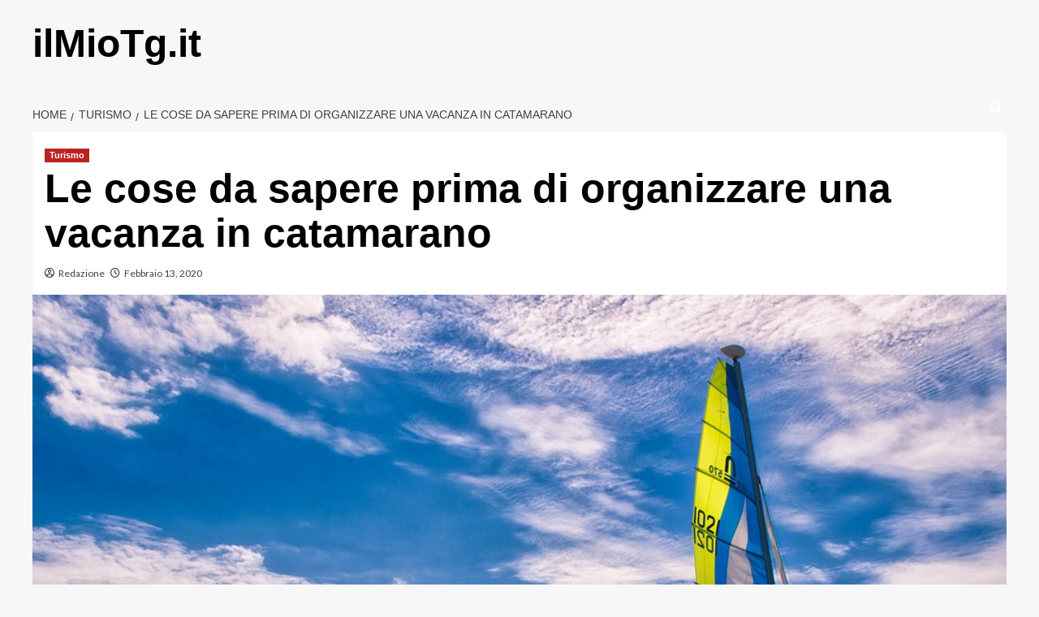

--- FILE ---
content_type: text/html; charset=UTF-8
request_url: https://www.ilmiotg.it/le-cose-da-sapere-prima-di-organizzare-una-vacanza-in-catamarano/
body_size: 13127
content:
<!doctype html>
<html lang="it-IT">

<head>
    <meta charset="UTF-8">
    <meta name="viewport" content="width=device-width, initial-scale=1">
    <link rel="profile" href="http://gmpg.org/xfn/11">
    <title>Le cose da sapere prima di organizzare una vacanza in catamarano &#8211; ilMioTg.it</title>
<meta name='robots' content='max-image-preview:large' />
	<style>img:is([sizes="auto" i], [sizes^="auto," i]) { contain-intrinsic-size: 3000px 1500px }</style>
	<link rel='preload' href='https://fonts.googleapis.com/css?family=Source%2BSans%2BPro%3A400%2C700%7CLato%3A400%2C700&#038;subset=latin&#038;display=swap' as='style' onload="this.onload=null;this.rel='stylesheet'" type='text/css' media='all' crossorigin='anonymous'>
<link rel='preconnect' href='https://fonts.googleapis.com' crossorigin='anonymous'>
<link rel='preconnect' href='https://fonts.gstatic.com' crossorigin='anonymous'>
<link rel='dns-prefetch' href='//www.ilmiotg.it' />
<link rel='dns-prefetch' href='//fonts.googleapis.com' />
<link rel='preconnect' href='https://fonts.googleapis.com' />
<link rel='preconnect' href='https://fonts.gstatic.com' />
<link rel="alternate" type="application/rss+xml" title="ilMioTg.it &raquo; Feed" href="https://www.ilmiotg.it/feed/" />
<script type="text/javascript">
/* <![CDATA[ */
window._wpemojiSettings = {"baseUrl":"https:\/\/s.w.org\/images\/core\/emoji\/16.0.1\/72x72\/","ext":".png","svgUrl":"https:\/\/s.w.org\/images\/core\/emoji\/16.0.1\/svg\/","svgExt":".svg","source":{"concatemoji":"https:\/\/www.ilmiotg.it\/wp-includes\/js\/wp-emoji-release.min.js?ver=6.8.3"}};
/*! This file is auto-generated */
!function(s,n){var o,i,e;function c(e){try{var t={supportTests:e,timestamp:(new Date).valueOf()};sessionStorage.setItem(o,JSON.stringify(t))}catch(e){}}function p(e,t,n){e.clearRect(0,0,e.canvas.width,e.canvas.height),e.fillText(t,0,0);var t=new Uint32Array(e.getImageData(0,0,e.canvas.width,e.canvas.height).data),a=(e.clearRect(0,0,e.canvas.width,e.canvas.height),e.fillText(n,0,0),new Uint32Array(e.getImageData(0,0,e.canvas.width,e.canvas.height).data));return t.every(function(e,t){return e===a[t]})}function u(e,t){e.clearRect(0,0,e.canvas.width,e.canvas.height),e.fillText(t,0,0);for(var n=e.getImageData(16,16,1,1),a=0;a<n.data.length;a++)if(0!==n.data[a])return!1;return!0}function f(e,t,n,a){switch(t){case"flag":return n(e,"\ud83c\udff3\ufe0f\u200d\u26a7\ufe0f","\ud83c\udff3\ufe0f\u200b\u26a7\ufe0f")?!1:!n(e,"\ud83c\udde8\ud83c\uddf6","\ud83c\udde8\u200b\ud83c\uddf6")&&!n(e,"\ud83c\udff4\udb40\udc67\udb40\udc62\udb40\udc65\udb40\udc6e\udb40\udc67\udb40\udc7f","\ud83c\udff4\u200b\udb40\udc67\u200b\udb40\udc62\u200b\udb40\udc65\u200b\udb40\udc6e\u200b\udb40\udc67\u200b\udb40\udc7f");case"emoji":return!a(e,"\ud83e\udedf")}return!1}function g(e,t,n,a){var r="undefined"!=typeof WorkerGlobalScope&&self instanceof WorkerGlobalScope?new OffscreenCanvas(300,150):s.createElement("canvas"),o=r.getContext("2d",{willReadFrequently:!0}),i=(o.textBaseline="top",o.font="600 32px Arial",{});return e.forEach(function(e){i[e]=t(o,e,n,a)}),i}function t(e){var t=s.createElement("script");t.src=e,t.defer=!0,s.head.appendChild(t)}"undefined"!=typeof Promise&&(o="wpEmojiSettingsSupports",i=["flag","emoji"],n.supports={everything:!0,everythingExceptFlag:!0},e=new Promise(function(e){s.addEventListener("DOMContentLoaded",e,{once:!0})}),new Promise(function(t){var n=function(){try{var e=JSON.parse(sessionStorage.getItem(o));if("object"==typeof e&&"number"==typeof e.timestamp&&(new Date).valueOf()<e.timestamp+604800&&"object"==typeof e.supportTests)return e.supportTests}catch(e){}return null}();if(!n){if("undefined"!=typeof Worker&&"undefined"!=typeof OffscreenCanvas&&"undefined"!=typeof URL&&URL.createObjectURL&&"undefined"!=typeof Blob)try{var e="postMessage("+g.toString()+"("+[JSON.stringify(i),f.toString(),p.toString(),u.toString()].join(",")+"));",a=new Blob([e],{type:"text/javascript"}),r=new Worker(URL.createObjectURL(a),{name:"wpTestEmojiSupports"});return void(r.onmessage=function(e){c(n=e.data),r.terminate(),t(n)})}catch(e){}c(n=g(i,f,p,u))}t(n)}).then(function(e){for(var t in e)n.supports[t]=e[t],n.supports.everything=n.supports.everything&&n.supports[t],"flag"!==t&&(n.supports.everythingExceptFlag=n.supports.everythingExceptFlag&&n.supports[t]);n.supports.everythingExceptFlag=n.supports.everythingExceptFlag&&!n.supports.flag,n.DOMReady=!1,n.readyCallback=function(){n.DOMReady=!0}}).then(function(){return e}).then(function(){var e;n.supports.everything||(n.readyCallback(),(e=n.source||{}).concatemoji?t(e.concatemoji):e.wpemoji&&e.twemoji&&(t(e.twemoji),t(e.wpemoji)))}))}((window,document),window._wpemojiSettings);
/* ]]> */
</script>
<style id='wp-emoji-styles-inline-css' type='text/css'>

	img.wp-smiley, img.emoji {
		display: inline !important;
		border: none !important;
		box-shadow: none !important;
		height: 1em !important;
		width: 1em !important;
		margin: 0 0.07em !important;
		vertical-align: -0.1em !important;
		background: none !important;
		padding: 0 !important;
	}
</style>
<link rel='stylesheet' id='wp-block-library-css' href='https://www.ilmiotg.it/wp-includes/css/dist/block-library/style.min.css?ver=6.8.3' type='text/css' media='all' />
<style id='wp-block-library-theme-inline-css' type='text/css'>
.wp-block-audio :where(figcaption){color:#555;font-size:13px;text-align:center}.is-dark-theme .wp-block-audio :where(figcaption){color:#ffffffa6}.wp-block-audio{margin:0 0 1em}.wp-block-code{border:1px solid #ccc;border-radius:4px;font-family:Menlo,Consolas,monaco,monospace;padding:.8em 1em}.wp-block-embed :where(figcaption){color:#555;font-size:13px;text-align:center}.is-dark-theme .wp-block-embed :where(figcaption){color:#ffffffa6}.wp-block-embed{margin:0 0 1em}.blocks-gallery-caption{color:#555;font-size:13px;text-align:center}.is-dark-theme .blocks-gallery-caption{color:#ffffffa6}:root :where(.wp-block-image figcaption){color:#555;font-size:13px;text-align:center}.is-dark-theme :root :where(.wp-block-image figcaption){color:#ffffffa6}.wp-block-image{margin:0 0 1em}.wp-block-pullquote{border-bottom:4px solid;border-top:4px solid;color:currentColor;margin-bottom:1.75em}.wp-block-pullquote cite,.wp-block-pullquote footer,.wp-block-pullquote__citation{color:currentColor;font-size:.8125em;font-style:normal;text-transform:uppercase}.wp-block-quote{border-left:.25em solid;margin:0 0 1.75em;padding-left:1em}.wp-block-quote cite,.wp-block-quote footer{color:currentColor;font-size:.8125em;font-style:normal;position:relative}.wp-block-quote:where(.has-text-align-right){border-left:none;border-right:.25em solid;padding-left:0;padding-right:1em}.wp-block-quote:where(.has-text-align-center){border:none;padding-left:0}.wp-block-quote.is-large,.wp-block-quote.is-style-large,.wp-block-quote:where(.is-style-plain){border:none}.wp-block-search .wp-block-search__label{font-weight:700}.wp-block-search__button{border:1px solid #ccc;padding:.375em .625em}:where(.wp-block-group.has-background){padding:1.25em 2.375em}.wp-block-separator.has-css-opacity{opacity:.4}.wp-block-separator{border:none;border-bottom:2px solid;margin-left:auto;margin-right:auto}.wp-block-separator.has-alpha-channel-opacity{opacity:1}.wp-block-separator:not(.is-style-wide):not(.is-style-dots){width:100px}.wp-block-separator.has-background:not(.is-style-dots){border-bottom:none;height:1px}.wp-block-separator.has-background:not(.is-style-wide):not(.is-style-dots){height:2px}.wp-block-table{margin:0 0 1em}.wp-block-table td,.wp-block-table th{word-break:normal}.wp-block-table :where(figcaption){color:#555;font-size:13px;text-align:center}.is-dark-theme .wp-block-table :where(figcaption){color:#ffffffa6}.wp-block-video :where(figcaption){color:#555;font-size:13px;text-align:center}.is-dark-theme .wp-block-video :where(figcaption){color:#ffffffa6}.wp-block-video{margin:0 0 1em}:root :where(.wp-block-template-part.has-background){margin-bottom:0;margin-top:0;padding:1.25em 2.375em}
</style>
<style id='global-styles-inline-css' type='text/css'>
:root{--wp--preset--aspect-ratio--square: 1;--wp--preset--aspect-ratio--4-3: 4/3;--wp--preset--aspect-ratio--3-4: 3/4;--wp--preset--aspect-ratio--3-2: 3/2;--wp--preset--aspect-ratio--2-3: 2/3;--wp--preset--aspect-ratio--16-9: 16/9;--wp--preset--aspect-ratio--9-16: 9/16;--wp--preset--color--black: #000000;--wp--preset--color--cyan-bluish-gray: #abb8c3;--wp--preset--color--white: #ffffff;--wp--preset--color--pale-pink: #f78da7;--wp--preset--color--vivid-red: #cf2e2e;--wp--preset--color--luminous-vivid-orange: #ff6900;--wp--preset--color--luminous-vivid-amber: #fcb900;--wp--preset--color--light-green-cyan: #7bdcb5;--wp--preset--color--vivid-green-cyan: #00d084;--wp--preset--color--pale-cyan-blue: #8ed1fc;--wp--preset--color--vivid-cyan-blue: #0693e3;--wp--preset--color--vivid-purple: #9b51e0;--wp--preset--gradient--vivid-cyan-blue-to-vivid-purple: linear-gradient(135deg,rgba(6,147,227,1) 0%,rgb(155,81,224) 100%);--wp--preset--gradient--light-green-cyan-to-vivid-green-cyan: linear-gradient(135deg,rgb(122,220,180) 0%,rgb(0,208,130) 100%);--wp--preset--gradient--luminous-vivid-amber-to-luminous-vivid-orange: linear-gradient(135deg,rgba(252,185,0,1) 0%,rgba(255,105,0,1) 100%);--wp--preset--gradient--luminous-vivid-orange-to-vivid-red: linear-gradient(135deg,rgba(255,105,0,1) 0%,rgb(207,46,46) 100%);--wp--preset--gradient--very-light-gray-to-cyan-bluish-gray: linear-gradient(135deg,rgb(238,238,238) 0%,rgb(169,184,195) 100%);--wp--preset--gradient--cool-to-warm-spectrum: linear-gradient(135deg,rgb(74,234,220) 0%,rgb(151,120,209) 20%,rgb(207,42,186) 40%,rgb(238,44,130) 60%,rgb(251,105,98) 80%,rgb(254,248,76) 100%);--wp--preset--gradient--blush-light-purple: linear-gradient(135deg,rgb(255,206,236) 0%,rgb(152,150,240) 100%);--wp--preset--gradient--blush-bordeaux: linear-gradient(135deg,rgb(254,205,165) 0%,rgb(254,45,45) 50%,rgb(107,0,62) 100%);--wp--preset--gradient--luminous-dusk: linear-gradient(135deg,rgb(255,203,112) 0%,rgb(199,81,192) 50%,rgb(65,88,208) 100%);--wp--preset--gradient--pale-ocean: linear-gradient(135deg,rgb(255,245,203) 0%,rgb(182,227,212) 50%,rgb(51,167,181) 100%);--wp--preset--gradient--electric-grass: linear-gradient(135deg,rgb(202,248,128) 0%,rgb(113,206,126) 100%);--wp--preset--gradient--midnight: linear-gradient(135deg,rgb(2,3,129) 0%,rgb(40,116,252) 100%);--wp--preset--font-size--small: 13px;--wp--preset--font-size--medium: 20px;--wp--preset--font-size--large: 36px;--wp--preset--font-size--x-large: 42px;--wp--preset--spacing--20: 0.44rem;--wp--preset--spacing--30: 0.67rem;--wp--preset--spacing--40: 1rem;--wp--preset--spacing--50: 1.5rem;--wp--preset--spacing--60: 2.25rem;--wp--preset--spacing--70: 3.38rem;--wp--preset--spacing--80: 5.06rem;--wp--preset--shadow--natural: 6px 6px 9px rgba(0, 0, 0, 0.2);--wp--preset--shadow--deep: 12px 12px 50px rgba(0, 0, 0, 0.4);--wp--preset--shadow--sharp: 6px 6px 0px rgba(0, 0, 0, 0.2);--wp--preset--shadow--outlined: 6px 6px 0px -3px rgba(255, 255, 255, 1), 6px 6px rgba(0, 0, 0, 1);--wp--preset--shadow--crisp: 6px 6px 0px rgba(0, 0, 0, 1);}:root { --wp--style--global--content-size: 740px;--wp--style--global--wide-size: 1200px; }:where(body) { margin: 0; }.wp-site-blocks > .alignleft { float: left; margin-right: 2em; }.wp-site-blocks > .alignright { float: right; margin-left: 2em; }.wp-site-blocks > .aligncenter { justify-content: center; margin-left: auto; margin-right: auto; }:where(.wp-site-blocks) > * { margin-block-start: 24px; margin-block-end: 0; }:where(.wp-site-blocks) > :first-child { margin-block-start: 0; }:where(.wp-site-blocks) > :last-child { margin-block-end: 0; }:root { --wp--style--block-gap: 24px; }:root :where(.is-layout-flow) > :first-child{margin-block-start: 0;}:root :where(.is-layout-flow) > :last-child{margin-block-end: 0;}:root :where(.is-layout-flow) > *{margin-block-start: 24px;margin-block-end: 0;}:root :where(.is-layout-constrained) > :first-child{margin-block-start: 0;}:root :where(.is-layout-constrained) > :last-child{margin-block-end: 0;}:root :where(.is-layout-constrained) > *{margin-block-start: 24px;margin-block-end: 0;}:root :where(.is-layout-flex){gap: 24px;}:root :where(.is-layout-grid){gap: 24px;}.is-layout-flow > .alignleft{float: left;margin-inline-start: 0;margin-inline-end: 2em;}.is-layout-flow > .alignright{float: right;margin-inline-start: 2em;margin-inline-end: 0;}.is-layout-flow > .aligncenter{margin-left: auto !important;margin-right: auto !important;}.is-layout-constrained > .alignleft{float: left;margin-inline-start: 0;margin-inline-end: 2em;}.is-layout-constrained > .alignright{float: right;margin-inline-start: 2em;margin-inline-end: 0;}.is-layout-constrained > .aligncenter{margin-left: auto !important;margin-right: auto !important;}.is-layout-constrained > :where(:not(.alignleft):not(.alignright):not(.alignfull)){max-width: var(--wp--style--global--content-size);margin-left: auto !important;margin-right: auto !important;}.is-layout-constrained > .alignwide{max-width: var(--wp--style--global--wide-size);}body .is-layout-flex{display: flex;}.is-layout-flex{flex-wrap: wrap;align-items: center;}.is-layout-flex > :is(*, div){margin: 0;}body .is-layout-grid{display: grid;}.is-layout-grid > :is(*, div){margin: 0;}body{padding-top: 0px;padding-right: 0px;padding-bottom: 0px;padding-left: 0px;}a:where(:not(.wp-element-button)){text-decoration: none;}:root :where(.wp-element-button, .wp-block-button__link){background-color: #32373c;border-width: 0;color: #fff;font-family: inherit;font-size: inherit;line-height: inherit;padding: calc(0.667em + 2px) calc(1.333em + 2px);text-decoration: none;}.has-black-color{color: var(--wp--preset--color--black) !important;}.has-cyan-bluish-gray-color{color: var(--wp--preset--color--cyan-bluish-gray) !important;}.has-white-color{color: var(--wp--preset--color--white) !important;}.has-pale-pink-color{color: var(--wp--preset--color--pale-pink) !important;}.has-vivid-red-color{color: var(--wp--preset--color--vivid-red) !important;}.has-luminous-vivid-orange-color{color: var(--wp--preset--color--luminous-vivid-orange) !important;}.has-luminous-vivid-amber-color{color: var(--wp--preset--color--luminous-vivid-amber) !important;}.has-light-green-cyan-color{color: var(--wp--preset--color--light-green-cyan) !important;}.has-vivid-green-cyan-color{color: var(--wp--preset--color--vivid-green-cyan) !important;}.has-pale-cyan-blue-color{color: var(--wp--preset--color--pale-cyan-blue) !important;}.has-vivid-cyan-blue-color{color: var(--wp--preset--color--vivid-cyan-blue) !important;}.has-vivid-purple-color{color: var(--wp--preset--color--vivid-purple) !important;}.has-black-background-color{background-color: var(--wp--preset--color--black) !important;}.has-cyan-bluish-gray-background-color{background-color: var(--wp--preset--color--cyan-bluish-gray) !important;}.has-white-background-color{background-color: var(--wp--preset--color--white) !important;}.has-pale-pink-background-color{background-color: var(--wp--preset--color--pale-pink) !important;}.has-vivid-red-background-color{background-color: var(--wp--preset--color--vivid-red) !important;}.has-luminous-vivid-orange-background-color{background-color: var(--wp--preset--color--luminous-vivid-orange) !important;}.has-luminous-vivid-amber-background-color{background-color: var(--wp--preset--color--luminous-vivid-amber) !important;}.has-light-green-cyan-background-color{background-color: var(--wp--preset--color--light-green-cyan) !important;}.has-vivid-green-cyan-background-color{background-color: var(--wp--preset--color--vivid-green-cyan) !important;}.has-pale-cyan-blue-background-color{background-color: var(--wp--preset--color--pale-cyan-blue) !important;}.has-vivid-cyan-blue-background-color{background-color: var(--wp--preset--color--vivid-cyan-blue) !important;}.has-vivid-purple-background-color{background-color: var(--wp--preset--color--vivid-purple) !important;}.has-black-border-color{border-color: var(--wp--preset--color--black) !important;}.has-cyan-bluish-gray-border-color{border-color: var(--wp--preset--color--cyan-bluish-gray) !important;}.has-white-border-color{border-color: var(--wp--preset--color--white) !important;}.has-pale-pink-border-color{border-color: var(--wp--preset--color--pale-pink) !important;}.has-vivid-red-border-color{border-color: var(--wp--preset--color--vivid-red) !important;}.has-luminous-vivid-orange-border-color{border-color: var(--wp--preset--color--luminous-vivid-orange) !important;}.has-luminous-vivid-amber-border-color{border-color: var(--wp--preset--color--luminous-vivid-amber) !important;}.has-light-green-cyan-border-color{border-color: var(--wp--preset--color--light-green-cyan) !important;}.has-vivid-green-cyan-border-color{border-color: var(--wp--preset--color--vivid-green-cyan) !important;}.has-pale-cyan-blue-border-color{border-color: var(--wp--preset--color--pale-cyan-blue) !important;}.has-vivid-cyan-blue-border-color{border-color: var(--wp--preset--color--vivid-cyan-blue) !important;}.has-vivid-purple-border-color{border-color: var(--wp--preset--color--vivid-purple) !important;}.has-vivid-cyan-blue-to-vivid-purple-gradient-background{background: var(--wp--preset--gradient--vivid-cyan-blue-to-vivid-purple) !important;}.has-light-green-cyan-to-vivid-green-cyan-gradient-background{background: var(--wp--preset--gradient--light-green-cyan-to-vivid-green-cyan) !important;}.has-luminous-vivid-amber-to-luminous-vivid-orange-gradient-background{background: var(--wp--preset--gradient--luminous-vivid-amber-to-luminous-vivid-orange) !important;}.has-luminous-vivid-orange-to-vivid-red-gradient-background{background: var(--wp--preset--gradient--luminous-vivid-orange-to-vivid-red) !important;}.has-very-light-gray-to-cyan-bluish-gray-gradient-background{background: var(--wp--preset--gradient--very-light-gray-to-cyan-bluish-gray) !important;}.has-cool-to-warm-spectrum-gradient-background{background: var(--wp--preset--gradient--cool-to-warm-spectrum) !important;}.has-blush-light-purple-gradient-background{background: var(--wp--preset--gradient--blush-light-purple) !important;}.has-blush-bordeaux-gradient-background{background: var(--wp--preset--gradient--blush-bordeaux) !important;}.has-luminous-dusk-gradient-background{background: var(--wp--preset--gradient--luminous-dusk) !important;}.has-pale-ocean-gradient-background{background: var(--wp--preset--gradient--pale-ocean) !important;}.has-electric-grass-gradient-background{background: var(--wp--preset--gradient--electric-grass) !important;}.has-midnight-gradient-background{background: var(--wp--preset--gradient--midnight) !important;}.has-small-font-size{font-size: var(--wp--preset--font-size--small) !important;}.has-medium-font-size{font-size: var(--wp--preset--font-size--medium) !important;}.has-large-font-size{font-size: var(--wp--preset--font-size--large) !important;}.has-x-large-font-size{font-size: var(--wp--preset--font-size--x-large) !important;}
:root :where(.wp-block-pullquote){font-size: 1.5em;line-height: 1.6;}
</style>
<link rel='stylesheet' id='covernews-google-fonts-css' href='https://fonts.googleapis.com/css?family=Source%2BSans%2BPro%3A400%2C700%7CLato%3A400%2C700&#038;subset=latin&#038;display=swap' type='text/css' media='all' />
<link rel='stylesheet' id='covernews-icons-css' href='https://www.ilmiotg.it/wp-content/themes/covernews/assets/icons/style.css?ver=6.8.3' type='text/css' media='all' />
<link rel='stylesheet' id='bootstrap-css' href='https://www.ilmiotg.it/wp-content/themes/covernews/assets/bootstrap/css/bootstrap.min.css?ver=6.8.3' type='text/css' media='all' />
<link rel='stylesheet' id='covernews-style-css' href='https://www.ilmiotg.it/wp-content/themes/covernews/style.min.css?ver=5.5.2.1' type='text/css' media='all' />
<script type="text/javascript" src="https://www.ilmiotg.it/wp-includes/js/jquery/jquery.min.js?ver=3.7.1" id="jquery-core-js"></script>
<script type="text/javascript" src="https://www.ilmiotg.it/wp-includes/js/jquery/jquery-migrate.min.js?ver=3.4.1" id="jquery-migrate-js"></script>
<link rel="https://api.w.org/" href="https://www.ilmiotg.it/wp-json/" /><link rel="alternate" title="JSON" type="application/json" href="https://www.ilmiotg.it/wp-json/wp/v2/posts/891" /><link rel="EditURI" type="application/rsd+xml" title="RSD" href="https://www.ilmiotg.it/xmlrpc.php?rsd" />
<meta name="generator" content="WordPress 6.8.3" />
<link rel="canonical" href="https://www.ilmiotg.it/le-cose-da-sapere-prima-di-organizzare-una-vacanza-in-catamarano/" />
<link rel='shortlink' href='https://www.ilmiotg.it/?p=891' />
<link rel="alternate" title="oEmbed (JSON)" type="application/json+oembed" href="https://www.ilmiotg.it/wp-json/oembed/1.0/embed?url=https%3A%2F%2Fwww.ilmiotg.it%2Fle-cose-da-sapere-prima-di-organizzare-una-vacanza-in-catamarano%2F" />
<link rel="alternate" title="oEmbed (XML)" type="text/xml+oembed" href="https://www.ilmiotg.it/wp-json/oembed/1.0/embed?url=https%3A%2F%2Fwww.ilmiotg.it%2Fle-cose-da-sapere-prima-di-organizzare-una-vacanza-in-catamarano%2F&#038;format=xml" />
        <style type="text/css">
                        .site-title a,
            .site-header .site-branding .site-title a:visited,
            .site-header .site-branding .site-title a:hover,
            .site-description {
                color: #000000;
            }

            .site-branding .site-title {
                font-size: 48px;
            }

            @media only screen and (max-width: 640px) {
                .header-layout-3 .site-header .site-branding .site-title,
                .site-branding .site-title {
                    font-size: 60px;

                }
              }   

           @media only screen and (max-width: 375px) {
               .header-layout-3 .site-header .site-branding .site-title,
               .site-branding .site-title {
                        font-size: 50px;

                    }
                }
                
                    .elementor-template-full-width .elementor-section.elementor-section-full_width > .elementor-container,
        .elementor-template-full-width .elementor-section.elementor-section-boxed > .elementor-container{
            max-width: 1200px;
        }
        @media (min-width: 1600px){
            .elementor-template-full-width .elementor-section.elementor-section-full_width > .elementor-container,
            .elementor-template-full-width .elementor-section.elementor-section-boxed > .elementor-container{
                max-width: 1600px;
            }
        }
        
        .align-content-left .elementor-section-stretched,
        .align-content-right .elementor-section-stretched {
            max-width: 100%;
            left: 0 !important;
        }


        </style>
        </head>

<body class="wp-singular post-template-default single single-post postid-891 single-format-standard wp-embed-responsive wp-theme-covernews default-content-layout archive-layout-grid scrollup-sticky-header aft-sticky-header aft-sticky-sidebar default aft-container-default aft-main-banner-slider-editors-picks-trending single-content-mode-default header-image-default full-width-content">
    
            <div id="af-preloader">
            <div id="loader-wrapper">
                <div id="loader"></div>
            </div>
        </div>
    
    <div id="page" class="site">
        <a class="skip-link screen-reader-text" href="#content">Skip to content</a>

        <div class="header-layout-1">
    <header id="masthead" class="site-header">
        <div class="masthead-banner " >
      <div class="container">
        <div class="row">
          <div class="col-md-4">
            <div class="site-branding">
                              <p class="site-title font-family-1">
                  <a href="https://www.ilmiotg.it/" rel="home">ilMioTg.it</a>
                </p>
              
                          </div>
          </div>
          <div class="col-md-8">
                      </div>
        </div>
      </div>
    </div>
    <nav id="site-navigation" class="main-navigation">
      <div class="container">
        <div class="row">
          <div class="kol-12">
            <div class="navigation-container">

              <div class="main-navigation-container-items-wrapper">

                <span class="toggle-menu">
                  <a
                    href="#"
                    class="aft-void-menu"
                    role="button"
                    aria-label="Toggle Primary Menu"
                    aria-controls="primary-menu" aria-expanded="false">
                    <span class="screen-reader-text">Primary Menu</span>
                    <i class="ham"></i>
                  </a>
                </span>
                <span class="af-mobile-site-title-wrap">
                                    <p class="site-title font-family-1">
                    <a href="https://www.ilmiotg.it/" rel="home">ilMioTg.it</a>
                  </p>
                </span>
                <div id="primary-menu" class="menu"></div>
              </div>
              <div class="cart-search">

                <div class="af-search-wrap">
                  <div class="search-overlay">
                    <a href="#" title="Search" class="search-icon">
                      <i class="fa fa-search"></i>
                    </a>
                    <div class="af-search-form">
                      <form role="search" method="get" class="search-form" action="https://www.ilmiotg.it/">
				<label>
					<span class="screen-reader-text">Ricerca per:</span>
					<input type="search" class="search-field" placeholder="Cerca &hellip;" value="" name="s" />
				</label>
				<input type="submit" class="search-submit" value="Cerca" />
			</form>                    </div>
                  </div>
                </div>
              </div>


            </div>
          </div>
        </div>
      </div>
    </nav>
  </header>
</div>

        
            <div id="content" class="container">
                                <div class="em-breadcrumbs font-family-1 covernews-breadcrumbs">
            <div class="row">
                <div role="navigation" aria-label="Breadcrumbs" class="breadcrumb-trail breadcrumbs" itemprop="breadcrumb"><ul class="trail-items" itemscope itemtype="http://schema.org/BreadcrumbList"><meta name="numberOfItems" content="3" /><meta name="itemListOrder" content="Ascending" /><li itemprop="itemListElement" itemscope itemtype="http://schema.org/ListItem" class="trail-item trail-begin"><a href="https://www.ilmiotg.it/" rel="home" itemprop="item"><span itemprop="name">Home</span></a><meta itemprop="position" content="1" /></li><li itemprop="itemListElement" itemscope itemtype="http://schema.org/ListItem" class="trail-item"><a href="https://www.ilmiotg.it/category/turismo/" itemprop="item"><span itemprop="name">Turismo</span></a><meta itemprop="position" content="2" /></li><li itemprop="itemListElement" itemscope itemtype="http://schema.org/ListItem" class="trail-item trail-end"><a href="https://www.ilmiotg.it/le-cose-da-sapere-prima-di-organizzare-una-vacanza-in-catamarano/" itemprop="item"><span itemprop="name">Le cose da sapere prima di organizzare una vacanza in catamarano</span></a><meta itemprop="position" content="3" /></li></ul></div>            </div>
        </div>
        <div class="section-block-upper row">
                <div id="primary" class="content-area">
                    <main id="main" class="site-main">

                                                    <article id="post-891" class="af-single-article post-891 post type-post status-publish format-standard has-post-thumbnail hentry category-turismo">
                                <div class="entry-content-wrap">
                                    <header class="entry-header">

    <div class="header-details-wrapper">
        <div class="entry-header-details">
                            <div class="figure-categories figure-categories-bg">
                                        <ul class="cat-links"><li class="meta-category">
                             <a class="covernews-categories category-color-1"
                            href="https://www.ilmiotg.it/category/turismo/" 
                            aria-label="View all posts in Turismo"> 
                                 Turismo
                             </a>
                        </li></ul>                </div>
                        <h1 class="entry-title">Le cose da sapere prima di organizzare una vacanza in catamarano</h1>
            
                
    <span class="author-links">

      
        <span class="item-metadata posts-author">
          <i class="far fa-user-circle"></i>
                          <a href="https://www.ilmiotg.it/author/montre/">
                    Redazione                </a>
               </span>
                    <span class="item-metadata posts-date">
          <i class="far fa-clock"></i>
          <a href="https://www.ilmiotg.it/2020/02/">
            Febbraio 13, 2020          </a>
        </span>
                </span>
                

                    </div>
    </div>

        <div class="aft-post-thumbnail-wrapper">    
                    <div class="post-thumbnail full-width-image">
                    <img width="960" height="640" src="https://www.ilmiotg.it/wp-content/uploads/2020/02/Catamarano-2.jpg" class="attachment-covernews-featured size-covernews-featured wp-post-image" alt="Catamarano - 2" decoding="async" fetchpriority="high" srcset="https://www.ilmiotg.it/wp-content/uploads/2020/02/Catamarano-2.jpg 960w, https://www.ilmiotg.it/wp-content/uploads/2020/02/Catamarano-2-300x200.jpg 300w, https://www.ilmiotg.it/wp-content/uploads/2020/02/Catamarano-2-768x512.jpg 768w, https://www.ilmiotg.it/wp-content/uploads/2020/02/Catamarano-2-696x464.jpg 696w, https://www.ilmiotg.it/wp-content/uploads/2020/02/Catamarano-2-630x420.jpg 630w" sizes="(max-width: 960px) 100vw, 960px" loading="lazy" />                </div>
            
                </div>
    </header><!-- .entry-header -->                                    

    <div class="entry-content">
        <p>Una <strong>vacanza in catamarano</strong> è un’esperienza da fare almeno una volta nella vita, soprattutto se si ama il mare e l’avventura, durante i viaggi è possibile visitare posti magnifici, godere di paesaggi mozzafiato e scoprire piccoli angoli di paradiso mai visti prima di quel momento.</p>
<p>Spesso, chi ha voglia di fare una vacanza in barca o in catamarano, si lascia sommergere da molti dubbi relativi <strong>all’organizzazione e alla struttura del viaggio</strong>, per questo motivo abbiamo deciso di spiegare tutto quello che c’è da sapere prima di organizzare una vacanza.</p>
<h2><strong>Gli spazi condivisi a bordo</strong></h2>
<p>A seconda delle dimensioni dell’imbarcazione si può avere più o meno spazio da condividere con altre persone, alcuni <strong>modelli di catamarano</strong> possono ospitare fino a 12 persone e avere fino a 6 cabine e tutti i comfort necessari; altri modelli più ristretti possono supportare al massimo 2-3 persone, per cui la mobilità è più limitata.</p>
<p>Chiunque voglia <strong>progettare la vacanza in catamarano</strong> deve tener conto di queste cose, se si desidera più spazio bisogna optare per un catamarano più capiente, ma in questo caso lo spazio sarà condiviso con altri passeggeri.</p>
<p>Fare il viaggio con altri viaggiatori ha dei vantaggi: la condivisione di esperienze felici con i propri familiari o con altre persone, ampliare le proprie conoscenze e instaurare dei rapporti che possono anche durare nel tempo.</p>
<h2><strong>Cosa portare sul catamarano?</strong></h2>
<p>Molte persone che intendono fare una vacanza in catamarano, tendono a portarsi dietro moltissimi oggetti, capi di abbigliamento e strumenti che non servono e non verranno mai utilizzati durante il viaggio.</p>
<p>Tutti gli effetti personali vanno portati in cabina o all’interno di un armadietto, per questo motivo si sconsiglia di <strong>non usare valigie rigide</strong> ma preferire dei borsoni morbidi, che sono capienti e malleabili e si adattano perfettamente agli spazi.</p>
<p>In una vacanza in catamarano non possono mancare i <strong>capi di abbigliamento</strong> indispensabili come i costumi da bagno, i teli, le t-shirt e i capi d’abbigliamento leggeri. È consigliato portarsi dietro anche delle felpe pesanti e dei maglioncini da indossare in caso cambi il tempo o la sera, quando potrebbero fare un po&#8217; più freschetto.</p>
<p>Le scarpe non sono necessarie sul catamarano, ma possono essere utili quando si scende e si vanno a fare <strong>escursioni varie,</strong> per cui meglio metterne un paio nel borsone, insieme agli infradito o ai sandali da indossare a bordo.</p>
<h2><strong>Come scegliere l’itinerario </strong></h2>
<p>È importante scegliere l’itinerario anche in base al <strong>periodo dell’anno e alle condizioni climatiche</strong>, per esempio, un viaggio in catamarano verso la Sicilia a fine maggio potrebbe riservare qualche piccola insidia, come il mare un po&#8217; mosso.</p>
<p>Se desiderate una vacanza rilassante verso una meta precisa, consigliamo di rivolgervi a <strong>un tour operator</strong> come <a href="https://www.rottediportolano.com/">Le Rotte di Portolano &#8211; Tour Operator</a>, professionisti del settore che da oltre 10 anni offrono pacchetti turistici verso più di 200 mete del Mediterraneo, dell’Oceano Pacifico e Indiano e dei Caraibi.</p>
<p>Grazie all’esperienza e all’ascolto delle esigenze del cliente, vengono forniti dei pacchetti su misura, per cui trovare la migliore soluzione di viaggio sarà davvero semplicissimo.</p>
                    <div class="post-item-metadata entry-meta">
                            </div>
               
        
	<nav class="navigation post-navigation" aria-label="Post Navigation">
		<h2 class="screen-reader-text">Post Navigation</h2>
		<div class="nav-links"><div class="nav-previous"><a href="https://www.ilmiotg.it/acquisto-o-noleggio-furgoni-scopri-quale-fa-per-te/" rel="prev"><span class="em-post-navigation">Previous</span> Acquisto o noleggio furgoni? Scopri quale fa per te</a></div><div class="nav-next"><a href="https://www.ilmiotg.it/le-protesi-per-la-mastoplastica-additiva-tutto-quello-che-ce-da-sapere/" rel="next"><span class="em-post-navigation">Next</span> Le protesi per la mastoplastica additiva: tutto quello che c’è da sapere</a></div></div>
	</nav>            </div><!-- .entry-content -->


                                </div>
                                
<div class="promotionspace enable-promotionspace">
  <div class="em-reated-posts  col-ten">
    <div class="row">
                <h3 class="related-title">
            More Stories          </h3>
                <div class="row">
                      <div class="col-sm-4 latest-posts-grid" data-mh="latest-posts-grid">
              <div class="spotlight-post">
                <figure class="categorised-article inside-img">
                  <div class="categorised-article-wrapper">
                    <div class="data-bg-hover data-bg-categorised read-bg-img">
                      <a href="https://www.ilmiotg.it/vacanze-natalizie-come-risparmiare-sul-viaggio/"
                        aria-label="Vacanze natalizie: come risparmiare sul viaggio">
                        <img width="300" height="198" src="https://www.ilmiotg.it/wp-content/uploads/2024/12/NAtale-300x198.jpg" class="attachment-medium size-medium wp-post-image" alt="NAtale" decoding="async" srcset="https://www.ilmiotg.it/wp-content/uploads/2024/12/NAtale-300x198.jpg 300w, https://www.ilmiotg.it/wp-content/uploads/2024/12/NAtale-1024x677.jpg 1024w, https://www.ilmiotg.it/wp-content/uploads/2024/12/NAtale-768x508.jpg 768w, https://www.ilmiotg.it/wp-content/uploads/2024/12/NAtale.jpg 1280w" sizes="(max-width: 300px) 100vw, 300px" loading="lazy" />                      </a>
                    </div>
                  </div>
                                    <div class="figure-categories figure-categories-bg">

                    <ul class="cat-links"><li class="meta-category">
                             <a class="covernews-categories category-color-1"
                            href="https://www.ilmiotg.it/category/turismo/" 
                            aria-label="View all posts in Turismo"> 
                                 Turismo
                             </a>
                        </li></ul>                  </div>
                </figure>

                <figcaption>

                  <h3 class="article-title article-title-1">
                    <a href="https://www.ilmiotg.it/vacanze-natalizie-come-risparmiare-sul-viaggio/">
                      Vacanze natalizie: come risparmiare sul viaggio                    </a>
                  </h3>
                  <div class="grid-item-metadata">
                    
    <span class="author-links">

      
        <span class="item-metadata posts-author">
          <i class="far fa-user-circle"></i>
                          <a href="https://www.ilmiotg.it/author/grey/">
                    Editore                </a>
               </span>
                    <span class="item-metadata posts-date">
          <i class="far fa-clock"></i>
          <a href="https://www.ilmiotg.it/2024/12/">
            Dicembre 17, 2024          </a>
        </span>
                </span>
                  </div>
                </figcaption>
              </div>
            </div>
                      <div class="col-sm-4 latest-posts-grid" data-mh="latest-posts-grid">
              <div class="spotlight-post">
                <figure class="categorised-article inside-img">
                  <div class="categorised-article-wrapper">
                    <div class="data-bg-hover data-bg-categorised read-bg-img">
                      <a href="https://www.ilmiotg.it/preparati-per-il-viaggio/"
                        aria-label="Preparati per il Viaggio">
                        <img width="300" height="200" src="https://www.ilmiotg.it/wp-content/uploads/2024/08/preparati-per-il-viaggio-300x200.jpg" class="attachment-medium size-medium wp-post-image" alt="preparati per il viaggio" decoding="async" srcset="https://www.ilmiotg.it/wp-content/uploads/2024/08/preparati-per-il-viaggio-300x200.jpg 300w, https://www.ilmiotg.it/wp-content/uploads/2024/08/preparati-per-il-viaggio-768x512.jpg 768w, https://www.ilmiotg.it/wp-content/uploads/2024/08/preparati-per-il-viaggio.jpg 1000w" sizes="(max-width: 300px) 100vw, 300px" loading="lazy" />                      </a>
                    </div>
                  </div>
                                    <div class="figure-categories figure-categories-bg">

                    <ul class="cat-links"><li class="meta-category">
                             <a class="covernews-categories category-color-1"
                            href="https://www.ilmiotg.it/category/turismo/" 
                            aria-label="View all posts in Turismo"> 
                                 Turismo
                             </a>
                        </li></ul>                  </div>
                </figure>

                <figcaption>

                  <h3 class="article-title article-title-1">
                    <a href="https://www.ilmiotg.it/preparati-per-il-viaggio/">
                      Preparati per il Viaggio                    </a>
                  </h3>
                  <div class="grid-item-metadata">
                    
    <span class="author-links">

      
        <span class="item-metadata posts-author">
          <i class="far fa-user-circle"></i>
                          <a href="https://www.ilmiotg.it/author/grey/">
                    Editore                </a>
               </span>
                    <span class="item-metadata posts-date">
          <i class="far fa-clock"></i>
          <a href="https://www.ilmiotg.it/2024/08/">
            Agosto 17, 2024          </a>
        </span>
                </span>
                  </div>
                </figcaption>
              </div>
            </div>
                      <div class="col-sm-4 latest-posts-grid" data-mh="latest-posts-grid">
              <div class="spotlight-post">
                <figure class="categorised-article inside-img">
                  <div class="categorised-article-wrapper">
                    <div class="data-bg-hover data-bg-categorised read-bg-img">
                      <a href="https://www.ilmiotg.it/come-organizzare-un-viaggio-esperienziale-in-india/"
                        aria-label="Come organizzare un viaggio esperienziale in India">
                        <img width="300" height="200" src="https://www.ilmiotg.it/wp-content/uploads/2024/05/mehtab-bagh-6698669_1280-300x200.jpg" class="attachment-medium size-medium wp-post-image" alt="mehtab-bagh-6698669_1280" decoding="async" loading="lazy" srcset="https://www.ilmiotg.it/wp-content/uploads/2024/05/mehtab-bagh-6698669_1280-300x200.jpg 300w, https://www.ilmiotg.it/wp-content/uploads/2024/05/mehtab-bagh-6698669_1280-1024x682.jpg 1024w, https://www.ilmiotg.it/wp-content/uploads/2024/05/mehtab-bagh-6698669_1280-768x512.jpg 768w, https://www.ilmiotg.it/wp-content/uploads/2024/05/mehtab-bagh-6698669_1280.jpg 1280w" sizes="auto, (max-width: 300px) 100vw, 300px" />                      </a>
                    </div>
                  </div>
                                    <div class="figure-categories figure-categories-bg">

                    <ul class="cat-links"><li class="meta-category">
                             <a class="covernews-categories category-color-1"
                            href="https://www.ilmiotg.it/category/attualita/" 
                            aria-label="View all posts in Attualità"> 
                                 Attualità
                             </a>
                        </li><li class="meta-category">
                             <a class="covernews-categories category-color-1"
                            href="https://www.ilmiotg.it/category/turismo/" 
                            aria-label="View all posts in Turismo"> 
                                 Turismo
                             </a>
                        </li></ul>                  </div>
                </figure>

                <figcaption>

                  <h3 class="article-title article-title-1">
                    <a href="https://www.ilmiotg.it/come-organizzare-un-viaggio-esperienziale-in-india/">
                      Come organizzare un viaggio esperienziale in India                    </a>
                  </h3>
                  <div class="grid-item-metadata">
                    
    <span class="author-links">

      
        <span class="item-metadata posts-author">
          <i class="far fa-user-circle"></i>
                          <a href="https://www.ilmiotg.it/author/montre/">
                    Redazione                </a>
               </span>
                    <span class="item-metadata posts-date">
          <i class="far fa-clock"></i>
          <a href="https://www.ilmiotg.it/2024/04/">
            Aprile 26, 2024          </a>
        </span>
                </span>
                  </div>
                </figcaption>
              </div>
            </div>
                  </div>
      
    </div>
  </div>
</div>
                                                            </article>
                        
                    </main><!-- #main -->
                </div><!-- #primary -->
                                            </div>

</div>

<div class="af-main-banner-latest-posts grid-layout">
  <div class="container">
    <div class="row">
      <div class="widget-title-section">
            <h2 class="widget-title header-after1">
      <span class="header-after ">
                You may have missed      </span>
    </h2>

      </div>
      <div class="row">
                    <div class="col-sm-15 latest-posts-grid" data-mh="latest-posts-grid">
              <div class="spotlight-post">
                <figure class="categorised-article inside-img">
                  <div class="categorised-article-wrapper">
                    <div class="data-bg-hover data-bg-categorised read-bg-img">
                      <a href="https://www.ilmiotg.it/inverno-in-citta-come-preparasi-al-freddo/"
                        aria-label="Inverno in città, come preparasi al freddo">
                        <img width="300" height="169" src="https://www.ilmiotg.it/wp-content/uploads/2026/01/water-heater-1816642_1280-1-300x169.jpg" class="attachment-medium size-medium wp-post-image" alt="water-heater-1816642_1280 (1)" decoding="async" loading="lazy" srcset="https://www.ilmiotg.it/wp-content/uploads/2026/01/water-heater-1816642_1280-1-300x169.jpg 300w, https://www.ilmiotg.it/wp-content/uploads/2026/01/water-heater-1816642_1280-1-1024x576.jpg 1024w, https://www.ilmiotg.it/wp-content/uploads/2026/01/water-heater-1816642_1280-1-768x432.jpg 768w, https://www.ilmiotg.it/wp-content/uploads/2026/01/water-heater-1816642_1280-1.jpg 1280w" sizes="auto, (max-width: 300px) 100vw, 300px" />                      </a>
                    </div>
                  </div>
                                    <div class="figure-categories figure-categories-bg">

                    <ul class="cat-links"><li class="meta-category">
                             <a class="covernews-categories category-color-1"
                            href="https://www.ilmiotg.it/category/casa/" 
                            aria-label="View all posts in Casa"> 
                                 Casa
                             </a>
                        </li></ul>                  </div>
                </figure>

                <figcaption>

                  <h3 class="article-title article-title-1">
                    <a href="https://www.ilmiotg.it/inverno-in-citta-come-preparasi-al-freddo/">
                      Inverno in città, come preparasi al freddo                    </a>
                  </h3>
                  <div class="grid-item-metadata">
                    
    <span class="author-links">

      
        <span class="item-metadata posts-author">
          <i class="far fa-user-circle"></i>
                          <a href="https://www.ilmiotg.it/author/montre/">
                    Redazione                </a>
               </span>
                    <span class="item-metadata posts-date">
          <i class="far fa-clock"></i>
          <a href="https://www.ilmiotg.it/2026/01/">
            Gennaio 28, 2026          </a>
        </span>
                </span>
                  </div>
                </figcaption>
              </div>
            </div>
                      <div class="col-sm-15 latest-posts-grid" data-mh="latest-posts-grid">
              <div class="spotlight-post">
                <figure class="categorised-article inside-img">
                  <div class="categorised-article-wrapper">
                    <div class="data-bg-hover data-bg-categorised read-bg-img">
                      <a href="https://www.ilmiotg.it/che-cosa-sono-le-cure-palliative-e-quando-sono-necessarie/"
                        aria-label="Che cosa sono le cure palliative e quando sono necessarie">
                        <img width="300" height="200" src="https://www.ilmiotg.it/wp-content/uploads/2025/11/doctor-2346235_1280-1-300x200.jpg" class="attachment-medium size-medium wp-post-image" alt="doctor-2346235_1280 (1)" decoding="async" loading="lazy" srcset="https://www.ilmiotg.it/wp-content/uploads/2025/11/doctor-2346235_1280-1-300x200.jpg 300w, https://www.ilmiotg.it/wp-content/uploads/2025/11/doctor-2346235_1280-1-1024x682.jpg 1024w, https://www.ilmiotg.it/wp-content/uploads/2025/11/doctor-2346235_1280-1-768x512.jpg 768w, https://www.ilmiotg.it/wp-content/uploads/2025/11/doctor-2346235_1280-1.jpg 1280w" sizes="auto, (max-width: 300px) 100vw, 300px" />                      </a>
                    </div>
                  </div>
                                    <div class="figure-categories figure-categories-bg">

                    <ul class="cat-links"><li class="meta-category">
                             <a class="covernews-categories category-color-1"
                            href="https://www.ilmiotg.it/category/benessere/" 
                            aria-label="View all posts in Benessere"> 
                                 Benessere
                             </a>
                        </li></ul>                  </div>
                </figure>

                <figcaption>

                  <h3 class="article-title article-title-1">
                    <a href="https://www.ilmiotg.it/che-cosa-sono-le-cure-palliative-e-quando-sono-necessarie/">
                      Che cosa sono le cure palliative e quando sono necessarie                    </a>
                  </h3>
                  <div class="grid-item-metadata">
                    
    <span class="author-links">

      
        <span class="item-metadata posts-author">
          <i class="far fa-user-circle"></i>
                          <a href="https://www.ilmiotg.it/author/montre/">
                    Redazione                </a>
               </span>
                    <span class="item-metadata posts-date">
          <i class="far fa-clock"></i>
          <a href="https://www.ilmiotg.it/2025/11/">
            Novembre 26, 2025          </a>
        </span>
                </span>
                  </div>
                </figcaption>
              </div>
            </div>
                      <div class="col-sm-15 latest-posts-grid" data-mh="latest-posts-grid">
              <div class="spotlight-post">
                <figure class="categorised-article inside-img">
                  <div class="categorised-article-wrapper">
                    <div class="data-bg-hover data-bg-categorised read-bg-img">
                      <a href="https://www.ilmiotg.it/noleggio-auto-a-lungo-termine-in-sicilia-comodita-per-le-aziende/"
                        aria-label="Noleggio auto a lungo termine in Sicilia: comodità per le aziende">
                        <img width="300" height="200" src="https://www.ilmiotg.it/wp-content/uploads/2025/10/car-5246178_1280-2-300x200.jpg" class="attachment-medium size-medium wp-post-image" alt="car-5246178_1280 (2)" decoding="async" loading="lazy" srcset="https://www.ilmiotg.it/wp-content/uploads/2025/10/car-5246178_1280-2-300x200.jpg 300w, https://www.ilmiotg.it/wp-content/uploads/2025/10/car-5246178_1280-2-1024x682.jpg 1024w, https://www.ilmiotg.it/wp-content/uploads/2025/10/car-5246178_1280-2-768x512.jpg 768w, https://www.ilmiotg.it/wp-content/uploads/2025/10/car-5246178_1280-2.jpg 1280w" sizes="auto, (max-width: 300px) 100vw, 300px" />                      </a>
                    </div>
                  </div>
                                    <div class="figure-categories figure-categories-bg">

                    <ul class="cat-links"><li class="meta-category">
                             <a class="covernews-categories category-color-1"
                            href="https://www.ilmiotg.it/category/motori/" 
                            aria-label="View all posts in Motori"> 
                                 Motori
                             </a>
                        </li></ul>                  </div>
                </figure>

                <figcaption>

                  <h3 class="article-title article-title-1">
                    <a href="https://www.ilmiotg.it/noleggio-auto-a-lungo-termine-in-sicilia-comodita-per-le-aziende/">
                      Noleggio auto a lungo termine in Sicilia: comodità per le aziende                    </a>
                  </h3>
                  <div class="grid-item-metadata">
                    
    <span class="author-links">

      
        <span class="item-metadata posts-author">
          <i class="far fa-user-circle"></i>
                          <a href="https://www.ilmiotg.it/author/montre/">
                    Redazione                </a>
               </span>
                    <span class="item-metadata posts-date">
          <i class="far fa-clock"></i>
          <a href="https://www.ilmiotg.it/2025/10/">
            Ottobre 20, 2025          </a>
        </span>
                </span>
                  </div>
                </figcaption>
              </div>
            </div>
                      <div class="col-sm-15 latest-posts-grid" data-mh="latest-posts-grid">
              <div class="spotlight-post">
                <figure class="categorised-article inside-img">
                  <div class="categorised-article-wrapper">
                    <div class="data-bg-hover data-bg-categorised read-bg-img">
                      <a href="https://www.ilmiotg.it/piante-geneticamente-modificate-tra-miti-opportunita-e-futuro-dellagricoltura/"
                        aria-label="Piante geneticamente modificate: tra miti, opportunità e futuro dell’agricoltura">
                        <img width="300" height="201" src="https://www.ilmiotg.it/wp-content/uploads/2025/10/hands-1838658_1280-300x201.jpg" class="attachment-medium size-medium wp-post-image" alt="hands-1838658_1280" decoding="async" loading="lazy" srcset="https://www.ilmiotg.it/wp-content/uploads/2025/10/hands-1838658_1280-300x201.jpg 300w, https://www.ilmiotg.it/wp-content/uploads/2025/10/hands-1838658_1280-1024x686.jpg 1024w, https://www.ilmiotg.it/wp-content/uploads/2025/10/hands-1838658_1280-768x514.jpg 768w, https://www.ilmiotg.it/wp-content/uploads/2025/10/hands-1838658_1280.jpg 1280w" sizes="auto, (max-width: 300px) 100vw, 300px" />                      </a>
                    </div>
                  </div>
                                    <div class="figure-categories figure-categories-bg">

                    <ul class="cat-links"><li class="meta-category">
                             <a class="covernews-categories category-color-1"
                            href="https://www.ilmiotg.it/category/attualita/" 
                            aria-label="View all posts in Attualità"> 
                                 Attualità
                             </a>
                        </li></ul>                  </div>
                </figure>

                <figcaption>

                  <h3 class="article-title article-title-1">
                    <a href="https://www.ilmiotg.it/piante-geneticamente-modificate-tra-miti-opportunita-e-futuro-dellagricoltura/">
                      Piante geneticamente modificate: tra miti, opportunità e futuro dell’agricoltura                    </a>
                  </h3>
                  <div class="grid-item-metadata">
                    
    <span class="author-links">

      
        <span class="item-metadata posts-author">
          <i class="far fa-user-circle"></i>
                          <a href="https://www.ilmiotg.it/author/montre/">
                    Redazione                </a>
               </span>
                    <span class="item-metadata posts-date">
          <i class="far fa-clock"></i>
          <a href="https://www.ilmiotg.it/2025/10/">
            Ottobre 15, 2025          </a>
        </span>
                </span>
                  </div>
                </figcaption>
              </div>
            </div>
                      <div class="col-sm-15 latest-posts-grid" data-mh="latest-posts-grid">
              <div class="spotlight-post">
                <figure class="categorised-article inside-img">
                  <div class="categorised-article-wrapper">
                    <div class="data-bg-hover data-bg-categorised read-bg-img">
                      <a href="https://www.ilmiotg.it/4-consigli-per-realizzare-e-rendere-competitivo-il-tuo-ecommerce/"
                        aria-label="4 consigli per realizzare e rendere competitivo il tuo eCommerce">
                        <img width="300" height="200" src="https://www.ilmiotg.it/wp-content/uploads/2025/10/e-commerce-3228418_1280-300x200.jpg" class="attachment-medium size-medium wp-post-image" alt="e-commerce-3228418_1280" decoding="async" loading="lazy" srcset="https://www.ilmiotg.it/wp-content/uploads/2025/10/e-commerce-3228418_1280-300x200.jpg 300w, https://www.ilmiotg.it/wp-content/uploads/2025/10/e-commerce-3228418_1280-1024x682.jpg 1024w, https://www.ilmiotg.it/wp-content/uploads/2025/10/e-commerce-3228418_1280-768x512.jpg 768w, https://www.ilmiotg.it/wp-content/uploads/2025/10/e-commerce-3228418_1280.jpg 1280w" sizes="auto, (max-width: 300px) 100vw, 300px" />                      </a>
                    </div>
                  </div>
                                    <div class="figure-categories figure-categories-bg">

                    <ul class="cat-links"><li class="meta-category">
                             <a class="covernews-categories category-color-1"
                            href="https://www.ilmiotg.it/category/attualita/" 
                            aria-label="View all posts in Attualità"> 
                                 Attualità
                             </a>
                        </li></ul>                  </div>
                </figure>

                <figcaption>

                  <h3 class="article-title article-title-1">
                    <a href="https://www.ilmiotg.it/4-consigli-per-realizzare-e-rendere-competitivo-il-tuo-ecommerce/">
                      4 consigli per realizzare e rendere competitivo il tuo eCommerce                    </a>
                  </h3>
                  <div class="grid-item-metadata">
                    
    <span class="author-links">

      
        <span class="item-metadata posts-author">
          <i class="far fa-user-circle"></i>
                          <a href="https://www.ilmiotg.it/author/montre/">
                    Redazione                </a>
               </span>
                    <span class="item-metadata posts-date">
          <i class="far fa-clock"></i>
          <a href="https://www.ilmiotg.it/2025/10/">
            Ottobre 14, 2025          </a>
        </span>
                </span>
                  </div>
                </figcaption>
              </div>
            </div>
                        </div>
    </div>
  </div>
</div>
<footer class="site-footer">
    
          <div class="site-info">
    <div class="container">
      <div class="row">
        <div class="col-sm-12">
                                Copyright &copy; All rights reserved.                                          <span class="sep"> | </span>
            <a href="https://afthemes.com/products/covernews/">CoverNews</a> by AF themes.                  </div>
      </div>
    </div>
  </div>
</footer>
</div>

<a id="scroll-up" class="secondary-color" href="#top" aria-label="Scroll to top">
  <i class="fa fa-angle-up" aria-hidden="true"></i>
</a>
<script type="speculationrules">
{"prefetch":[{"source":"document","where":{"and":[{"href_matches":"\/*"},{"not":{"href_matches":["\/wp-*.php","\/wp-admin\/*","\/wp-content\/uploads\/*","\/wp-content\/*","\/wp-content\/plugins\/*","\/wp-content\/themes\/covernews\/*","\/*\\?(.+)"]}},{"not":{"selector_matches":"a[rel~=\"nofollow\"]"}},{"not":{"selector_matches":".no-prefetch, .no-prefetch a"}}]},"eagerness":"conservative"}]}
</script>
<script type="text/javascript" src="https://www.ilmiotg.it/wp-content/themes/covernews/js/navigation.js?ver=5.5.2.1" id="covernews-navigation-js"></script>
<script type="text/javascript" src="https://www.ilmiotg.it/wp-content/themes/covernews/js/skip-link-focus-fix.js?ver=5.5.2.1" id="covernews-skip-link-focus-fix-js"></script>
<script type="text/javascript" src="https://www.ilmiotg.it/wp-content/themes/covernews/assets/jquery-match-height/jquery.matchHeight.min.js?ver=5.5.2.1" id="matchheight-js"></script>
<script type="text/javascript" src="https://www.ilmiotg.it/wp-content/themes/covernews/assets/fixed-header-script.js?ver=5.5.2.1" id="covernews-fixed-header-script-js"></script>
<script type="text/javascript" src="https://www.ilmiotg.it/wp-content/themes/covernews/admin-dashboard/dist/covernews_scripts.build.js?ver=5.5.2.1" id="covernews-script-js"></script>

</body>

</html>